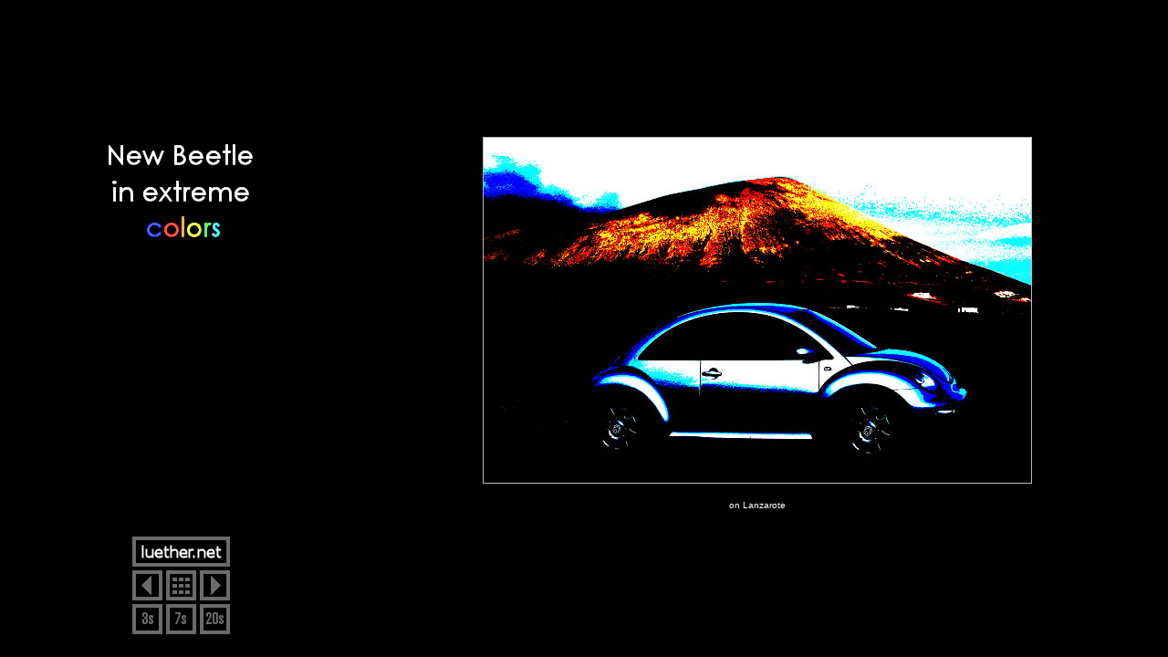

--- FILE ---
content_type: text/html; charset=UTF-8
request_url: https://luether.net/galerie/diaschau.php?websiteurl=http://luether.net/&galerienr=11&position=7000&automatik=0
body_size: 913
content:



<HTML>
<HEAD>
<TITLE>
New Beetle in extrme Colors
</TITLE>
<!LINK HREF="menu-black.css" REL="stylesheet" TYPE="text/css">
<SCRIPT src="../includes/rightmouse.js"></SCRIPT>
</HEAD>
<BODY BGCOLOR=000000 BACKGROUND="galerien/" TEXT=FFFFFF LINK=000000 ALINK=000000 VLINK=000000>
<TABLE WIDTH=100% HEIGHT=100% CELLSPACING=0 CELLPADDING=0>
<TR>
<TD WIDTH=30% HEIGHT=100%>
<TABLE WIDTH=100% HEIGHT=100% CELLSPACING=0 CELLPADDING=0>
<TR><TD WIDTH=100% HEIGHT=20%> &nbsp;
</TD></TR>
<TR><TD VALIGN=TOP ALIGN=CENTER WIDTH=100% HEIGHT=60%>
<IMG SRC="galerien/nbcolorextrem/titel-nbec.gif" HEIGHT=123 WIDTH=175>
</TD></TR>
<TR>
<TD ALIGN=CENTER VALIGN=CENTER WIDTH=100% HEIGHT=20%>
<DIV style=" margin: 0; padding: 0; width: 107px; height: 107px; border: 0;">
<DIV style="float: left;  width: 107px; height: 33px;   margin: 0;   margin-bottom: 2px;  padding: 0;  border: 0; ">
<A HREF="http://luether.net/"><IMG SRC="luether-net.gif" style="margin: 0; padding: 0; border: 0;"></A></DIV>
<DIV style="float: left;  width: 33px; height: 33px;   margin-left: 0;  margin-right: 2px;    margin-top: 2px;   margin-bottom: 2px;  padding: 0;  border: 0; ">
<A HREF="diaschau.php?websiteurl=http://luether.net/&galerienr=11&position=6000&automatik=0"><IMG SRC=left-grey-black.gif style="margin: 0; padding: 0; border: 0;"></A></DIV>
<DIV style="float: left;  width: 33px; height: 33px;  margin-left: 2px;  margin-right: 2px;  margin-top: 2px;  margin-bottom: 2px;  padding: 0;  border: 0; ">
<A HREF="uebersicht.php?websiteurl=http://luether.net/&galerienr=11"><IMG SRC=overview-grey-black.gif style="margin: 0; padding: 0; border: 0;"></A></DIV>
<DIV style="float: left;  width: 33px; height: 33px;   margin-left: 2px;  margin-right: 0;  margin-top: 2px;  margin-bottom: 2px;  padding: 0;  border: 0; ">
<A HREF="diaschau.php?websiteurl=http://luether.net/&galerienr=11&position=8000&automatik=0"><IMG SRC=right-grey-black.gif style="margin: 0; padding: 0; border: 0;"></A></DIV>
<DIV style="float: left;  width: 33px; height: 33px;   margin-left: 0;  margin-right: 2px;  margin-top: 2px;  margin-bottom: 0;  padding: 0;  border: 0; ">
<A HREF="diaschau.php?websiteurl=http://luether.net/&galerienr=11&position=7000&automatik=3"><IMG SRC="int3on-grey-black.gif" ALT="START interval 3 seconds" style="margin: 0; padding: 0; border: 0;"></A></DIV>
<DIV style="float: left;  width: 33px; height: 33px;    margin-left: 2px;  margin-right: 2px;  margin-top: 2px;  margin-bottom: 0;    padding: 0;  border: 0; ">
<A HREF="diaschau.php?websiteurl=http://luether.net/&galerienr=11&position=7000&automatik=7"><IMG SRC="int7on-grey-black.gif" ALT="START intervallo 7 secundos" style="margin: 0; padding: 0; border: 0;"></A></DIV>
<DIV style="float: left;  width: 33px; height: 33px;    margin-left: 2px;  margin-right: 0;  margin-top: 2px;  margin-bottom: 0;   padding: 0;  border: 0; ">
<A HREF="diaschau.php?websiteurl=http://luether.net/&galerienr=11&position=7000&automatik=20"><IMG SRC="int20on-grey-black.gif" ALT="START Intervall 20 Sekunden" style="margin: 0; padding: 0; border: 0;"></A></DIV>
</DIV>
</TD>
</TR>
</TABLE>
</TD>
<TD ALIGN=CENTER VALIGN=CENTER WIDTH=70% HEIGHT=100%>
<TABLE BORDER=0 CELLPADDING=0 CELLSPACING=0>
<TD ALIGN=CENTER VALIGN=CENTER HEIGHT=380 WIDTH=602 BGCOLOR=BBBBBB>
<IMG SRC="galerien/nbcolorextrem/e210.jpg" HEIGHT=378 WIDTH=600></TD></TABLE>
<BR>
<FONT FACE="Verdana, Arial, Helvetica", SIZE=1 COLOR=FFFFFF>
on Lanzarote
<BR>
<FONT FACE="Verdana, Arial, Helvetica", SIZE=1 COLOR=FFFFFF>

<IMG SRC="galerien/nbcolorextrem/e220.jpg" WIDTH=1 HEIGHT=1>
<IMG SRC="galerien/" WIDTH=1 HEIGHT=1>
<BR>
</TD>
</TR>
</TABLE>
</BODY>
</HTML>



--- FILE ---
content_type: text/javascript
request_url: https://luether.net/includes/rightmouse.js
body_size: 318
content:
<!--
if (document.layers){
window.captureEvents(Event.MOUSEDOWN | Event.MOUSEUP)
window.onmousedown=rightclick;
window.onmouseup=rightclick;
function rightclick(e) {
if (e.which == 3) {
alert('Copyright!');
return false;
}
else {
return true;
}
}
}
if (document.all){
function click() {
if (event.button==2) {
alert('Copyright!')
}
if (event.button==3) {
alert('Copyright!')}
}
document.onmousedown=click
}
// -->

